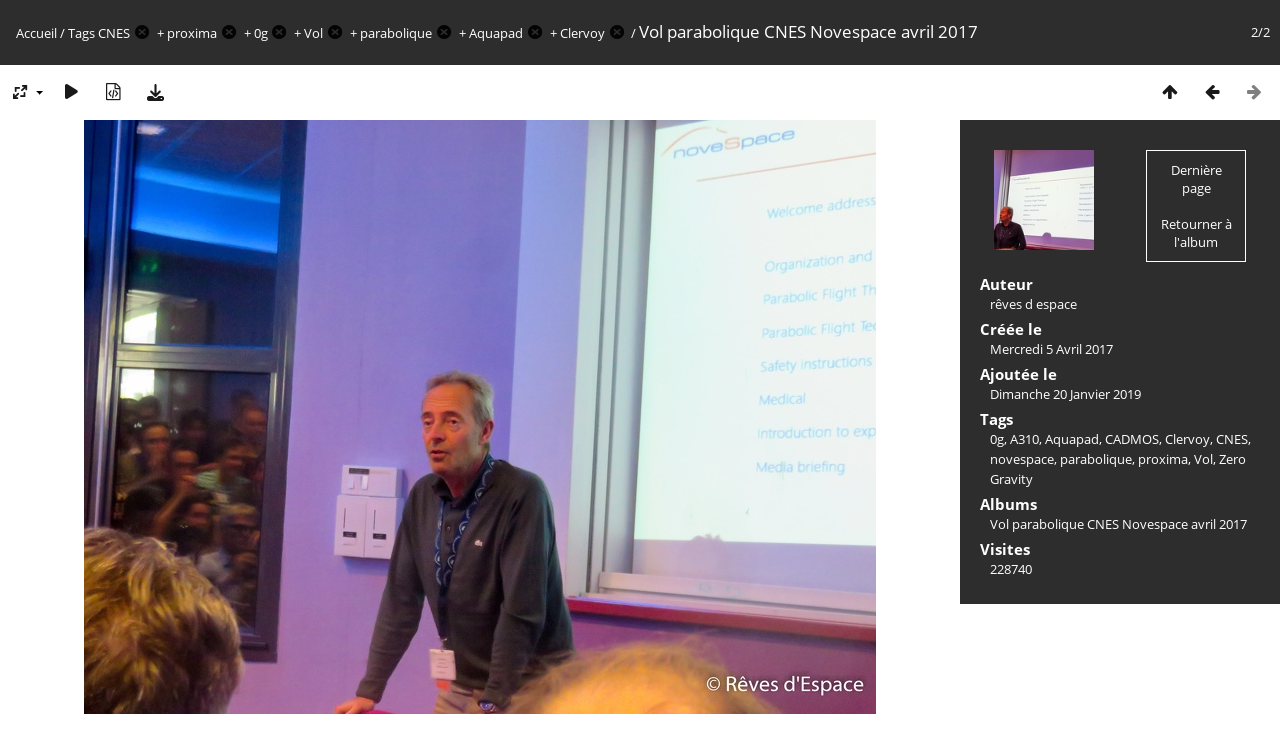

--- FILE ---
content_type: text/html; charset=utf-8
request_url: https://photos.reves-d-espace.com/picture.php?/556/tags/10-cnes/64-proxima/74-0g/76-vol/77-parabolique/78-aquapad/81-clervoy
body_size: 3608
content:
<!DOCTYPE html>
<html lang=fr dir=ltr>
<head>
<title>Vol parabolique CNES Novespace avril 2017</title>
<link rel="shortcut icon" type="image/x-icon" href="themes/default/icon/favicon.ico">
<link rel="stylesheet" type="text/css" href="themes/modus/css/open-sans/open-sans.css"> <link rel="stylesheet" type="text/css" href="_data/combined/1hv6l3g.css">   <link rel=canonical href="picture.php?/556">
<meta name=viewport content="width=device-width,initial-scale=1">
<script>if(document.documentElement.offsetWidth>1270)document.documentElement.className='wide'</script>
<meta name="robots" content="noindex,nofollow">

<meta name="generator" content="Piwigo (aka PWG), see piwigo.org">



</head>

<body id=thePicturePage class="section-tags tag-10 tag-64 tag-74 tag-76 tag-77 tag-78 tag-81 image-556 " data-infos='{"section":"tags","tag_ids":["10","64","74","76","77","78","81"],"image_id":"556"}'>

<div id="content">



<div class=titrePage id=imageHeaderBar><div class="imageNumber">2/2</div>
	<div class="browsePath">
		<a href="/">Accueil</a> / <a href="tags.php" title="Voir les tags disponibles">Tags</a> <a href="index.php?/tags/10-cnes" title="Voir les photos liées uniquement à ce tag">CNES</a><a id="TagsGroupRemoveTag" href="index.php?/tags/64-proxima/74-0g/76-vol/77-parabolique/78-aquapad/81-clervoy" style="border:none;" title="retirer ce tag de la liste"><img src="themes/default/icon/remove_s.png" alt="x" style="vertical-align:bottom;" ><span class="pwg-icon pwg-icon-close" ></span><i class="fas fa-plus" aria-hidden="true"></i></a> + <a href="index.php?/tags/64-proxima" title="Voir les photos liées uniquement à ce tag">proxima</a><a id="TagsGroupRemoveTag" href="index.php?/tags/10-cnes/74-0g/76-vol/77-parabolique/78-aquapad/81-clervoy" style="border:none;" title="retirer ce tag de la liste"><img src="themes/default/icon/remove_s.png" alt="x" style="vertical-align:bottom;" ><span class="pwg-icon pwg-icon-close" ></span><i class="fas fa-plus" aria-hidden="true"></i></a> + <a href="index.php?/tags/74-0g" title="Voir les photos liées uniquement à ce tag">0g</a><a id="TagsGroupRemoveTag" href="index.php?/tags/10-cnes/64-proxima/76-vol/77-parabolique/78-aquapad/81-clervoy" style="border:none;" title="retirer ce tag de la liste"><img src="themes/default/icon/remove_s.png" alt="x" style="vertical-align:bottom;" ><span class="pwg-icon pwg-icon-close" ></span><i class="fas fa-plus" aria-hidden="true"></i></a> + <a href="index.php?/tags/76-vol" title="Voir les photos liées uniquement à ce tag">Vol</a><a id="TagsGroupRemoveTag" href="index.php?/tags/10-cnes/64-proxima/74-0g/77-parabolique/78-aquapad/81-clervoy" style="border:none;" title="retirer ce tag de la liste"><img src="themes/default/icon/remove_s.png" alt="x" style="vertical-align:bottom;" ><span class="pwg-icon pwg-icon-close" ></span><i class="fas fa-plus" aria-hidden="true"></i></a> + <a href="index.php?/tags/77-parabolique" title="Voir les photos liées uniquement à ce tag">parabolique</a><a id="TagsGroupRemoveTag" href="index.php?/tags/10-cnes/64-proxima/74-0g/76-vol/78-aquapad/81-clervoy" style="border:none;" title="retirer ce tag de la liste"><img src="themes/default/icon/remove_s.png" alt="x" style="vertical-align:bottom;" ><span class="pwg-icon pwg-icon-close" ></span><i class="fas fa-plus" aria-hidden="true"></i></a> + <a href="index.php?/tags/78-aquapad" title="Voir les photos liées uniquement à ce tag">Aquapad</a><a id="TagsGroupRemoveTag" href="index.php?/tags/10-cnes/64-proxima/74-0g/76-vol/77-parabolique/81-clervoy" style="border:none;" title="retirer ce tag de la liste"><img src="themes/default/icon/remove_s.png" alt="x" style="vertical-align:bottom;" ><span class="pwg-icon pwg-icon-close" ></span><i class="fas fa-plus" aria-hidden="true"></i></a> + <a href="index.php?/tags/81-clervoy" title="Voir les photos liées uniquement à ce tag">Clervoy</a><a id="TagsGroupRemoveTag" href="index.php?/tags/10-cnes/64-proxima/74-0g/76-vol/77-parabolique/78-aquapad" style="border:none;" title="retirer ce tag de la liste"><img src="themes/default/icon/remove_s.png" alt="x" style="vertical-align:bottom;" ><span class="pwg-icon pwg-icon-close" ></span><i class="fas fa-plus" aria-hidden="true"></i></a><span class="browsePathSeparator"> / </span><h2>Vol parabolique CNES Novespace avril 2017</h2>
	</div>
</div>

<div id="imageToolBar">

<div class="navigationButtons">
<a href="index.php?/tags/10-cnes/64-proxima/74-0g/76-vol/77-parabolique/78-aquapad/81-clervoy" title="Miniatures" class="pwg-state-default pwg-button"><span class="pwg-icon pwg-icon-arrow-n"></span><span class="pwg-button-text">Miniatures</span></a><a href="picture.php?/565/tags/10-cnes/64-proxima/74-0g/76-vol/77-parabolique/78-aquapad/81-clervoy" title="Précédente : Vol parabolique CNES Novespace avril 2017" class="pwg-state-default pwg-button"><span class="pwg-icon pwg-icon-arrow-w"></span><span class="pwg-button-text">Précédente</span></a><span class="pwg-state-disabled pwg-button pwg-button-icon-right"><span class="pwg-icon pwg-icon-arrow-e"></span><span class="pwg-button-text">Suivante</span></span></div>

<div class=actionButtonsWrapper><a id=imageActionsSwitch class=pwg-button><span class="pwg-icon pwg-icon-ellipsis"></span></a><div class="actionButtons">
<a id="derivativeSwitchLink" title="Tailles de photo" class="pwg-state-default pwg-button" rel="nofollow"><span class="pwg-icon pwg-icon-sizes"></span><span class="pwg-button-text">Tailles de photo</span></a><div id="derivativeSwitchBox" class="switchBox"><div class="switchBoxTitle">Tailles de photo</div><span class="switchCheck" id="derivativeChecked2small" style="visibility:hidden">&#x2714; </span><a href="javascript:changeImgSrc('_data/i/upload/2019/01/20/20190120103041-d7d75fca-2s.jpg','2small','2small')">XXS - minuscule<span class="derivativeSizeDetails"> (240 x 180)</span></a><br><span class="switchCheck" id="derivativeCheckedxsmall" style="visibility:hidden">&#x2714; </span><a href="javascript:changeImgSrc('_data/i/upload/2019/01/20/20190120103041-d7d75fca-xs.jpg','xsmall','xsmall')">XS - très petit<span class="derivativeSizeDetails"> (432 x 324)</span></a><br><span class="switchCheck" id="derivativeCheckedsmall" style="visibility:hidden">&#x2714; </span><a href="javascript:changeImgSrc('_data/i/upload/2019/01/20/20190120103041-d7d75fca-sm.jpg','small','small')">S - petit<span class="derivativeSizeDetails"> (576 x 432)</span></a><br><span class="switchCheck" id="derivativeCheckedmedium">&#x2714; </span><a href="javascript:changeImgSrc('_data/i/upload/2019/01/20/20190120103041-d7d75fca-me.jpg','medium','medium')">M - moyen<span class="derivativeSizeDetails"> (792 x 594)</span></a><br><span class="switchCheck" id="derivativeCheckedlarge" style="visibility:hidden">&#x2714; </span><a href="javascript:changeImgSrc('_data/i/upload/2019/01/20/20190120103041-d7d75fca-la.jpg','large','large')">L - grand<span class="derivativeSizeDetails"> (1008 x 756)</span></a><br><span class="switchCheck" id="derivativeCheckedxlarge" style="visibility:hidden">&#x2714; </span><a href="javascript:changeImgSrc('_data/i/upload/2019/01/20/20190120103041-d7d75fca-xl.jpg','xlarge','xlarge')">XL - très grand<span class="derivativeSizeDetails"> (1224 x 918)</span></a><br><span class="switchCheck" id="derivativeCheckedxxlarge" style="visibility:hidden">&#x2714; </span><a href="javascript:changeImgSrc('_data/i/upload/2019/01/20/20190120103041-d7d75fca-xx.jpg','xxlarge','xxlarge')">XXL - énorme<span class="derivativeSizeDetails"> (1656 x 1242)</span></a><br><a href="javascript:phpWGOpenWindow('./upload/2019/01/20/20190120103041-d7d75fca.jpg','xxx','scrollbars=yes,toolbar=no,status=no,resizable=yes')" rel="nofollow">Original</a></div>
<a href="picture.php?/556/tags/10-cnes/64-proxima/74-0g/76-vol/77-parabolique/78-aquapad/81-clervoy&amp;slideshow=" title="diaporama" class="pwg-state-default pwg-button" rel="nofollow"><span class="pwg-icon pwg-icon-slideshow"></span><span class="pwg-button-text">diaporama</span></a><a href="picture.php?/556/tags/10-cnes/64-proxima/74-0g/76-vol/77-parabolique/78-aquapad/81-clervoy&amp;metadata" title="Montrer les méta-données du fichier" class="pwg-state-default pwg-button" rel="nofollow"><span class="pwg-icon pwg-icon-camera-info"></span><span class="pwg-button-text">Montrer les méta-données du fichier</span></a><a id="downloadSwitchLink" href="action.php?id=556&amp;part=e&amp;download" title="Télécharger ce fichier" class="pwg-state-default pwg-button" rel="nofollow"><span class="pwg-icon pwg-icon-save"></span><span class="pwg-button-text">Télécharger</span></a> </div></div>
</div>
<div id="theImageAndInfos">
<div id="theImage">


<noscript><img src="_data/i/upload/2019/01/20/20190120103041-d7d75fca-me.jpg" width="792" height="594" alt="flickr-33099977583.jpg" id="theMainImage" usemap="#mapmedium" title="Jean-François Clervoy lors du débriefing à J-1" itemprop=contentURL></noscript>

  <img class="file-ext-jpg path-ext-jpg" src="_data/i/upload/2019/01/20/20190120103041-d7d75fca-me.jpg"width="792" height="594" alt="flickr-33099977583.jpg" id="theMainImage" usemap="#mapmedium" title="Jean-François Clervoy lors du débriefing à J-1">
  

<map name="map2small"><area shape=rect coords="0,0,60,180" href="picture.php?/565/tags/10-cnes/64-proxima/74-0g/76-vol/77-parabolique/78-aquapad/81-clervoy" title="Précédente : Vol parabolique CNES Novespace avril 2017" alt="Vol parabolique CNES Novespace avril 2017"><area shape=rect coords="60,0,179,45" href="index.php?/tags/10-cnes/64-proxima/74-0g/76-vol/77-parabolique/78-aquapad/81-clervoy" title="Miniatures" alt="Miniatures"></map><map name="mapxsmall"><area shape=rect coords="0,0,108,324" href="picture.php?/565/tags/10-cnes/64-proxima/74-0g/76-vol/77-parabolique/78-aquapad/81-clervoy" title="Précédente : Vol parabolique CNES Novespace avril 2017" alt="Vol parabolique CNES Novespace avril 2017"><area shape=rect coords="108,0,322,81" href="index.php?/tags/10-cnes/64-proxima/74-0g/76-vol/77-parabolique/78-aquapad/81-clervoy" title="Miniatures" alt="Miniatures"></map><map name="mapsmall"><area shape=rect coords="0,0,144,432" href="picture.php?/565/tags/10-cnes/64-proxima/74-0g/76-vol/77-parabolique/78-aquapad/81-clervoy" title="Précédente : Vol parabolique CNES Novespace avril 2017" alt="Vol parabolique CNES Novespace avril 2017"><area shape=rect coords="144,0,429,108" href="index.php?/tags/10-cnes/64-proxima/74-0g/76-vol/77-parabolique/78-aquapad/81-clervoy" title="Miniatures" alt="Miniatures"></map><map name="mapmedium"><area shape=rect coords="0,0,198,594" href="picture.php?/565/tags/10-cnes/64-proxima/74-0g/76-vol/77-parabolique/78-aquapad/81-clervoy" title="Précédente : Vol parabolique CNES Novespace avril 2017" alt="Vol parabolique CNES Novespace avril 2017"><area shape=rect coords="198,0,591,148" href="index.php?/tags/10-cnes/64-proxima/74-0g/76-vol/77-parabolique/78-aquapad/81-clervoy" title="Miniatures" alt="Miniatures"></map><map name="maplarge"><area shape=rect coords="0,0,252,756" href="picture.php?/565/tags/10-cnes/64-proxima/74-0g/76-vol/77-parabolique/78-aquapad/81-clervoy" title="Précédente : Vol parabolique CNES Novespace avril 2017" alt="Vol parabolique CNES Novespace avril 2017"><area shape=rect coords="252,0,752,189" href="index.php?/tags/10-cnes/64-proxima/74-0g/76-vol/77-parabolique/78-aquapad/81-clervoy" title="Miniatures" alt="Miniatures"></map><map name="mapxlarge"><area shape=rect coords="0,0,306,918" href="picture.php?/565/tags/10-cnes/64-proxima/74-0g/76-vol/77-parabolique/78-aquapad/81-clervoy" title="Précédente : Vol parabolique CNES Novespace avril 2017" alt="Vol parabolique CNES Novespace avril 2017"><area shape=rect coords="306,0,913,229" href="index.php?/tags/10-cnes/64-proxima/74-0g/76-vol/77-parabolique/78-aquapad/81-clervoy" title="Miniatures" alt="Miniatures"></map><map name="mapxxlarge"><area shape=rect coords="0,0,414,1242" href="picture.php?/565/tags/10-cnes/64-proxima/74-0g/76-vol/77-parabolique/78-aquapad/81-clervoy" title="Précédente : Vol parabolique CNES Novespace avril 2017" alt="Vol parabolique CNES Novespace avril 2017"><area shape=rect coords="414,0,1235,310" href="index.php?/tags/10-cnes/64-proxima/74-0g/76-vol/77-parabolique/78-aquapad/81-clervoy" title="Miniatures" alt="Miniatures"></map>

<p class="imageComment">Jean-François Clervoy lors du débriefing à J-1</p>

</div><div id="infoSwitcher"></div><div id="imageInfos">
	<div class="navThumbs">
			<a class="navThumb" id="linkPrev" href="picture.php?/565/tags/10-cnes/64-proxima/74-0g/76-vol/77-parabolique/78-aquapad/81-clervoy" title="Précédente : Vol parabolique CNES Novespace avril 2017" rel="prev">
				<span class="thumbHover prevThumbHover"></span>
        <img class="" src="_data/i/upload/2019/01/20/20190120103109-5dc0c79b-sq.jpg" alt="Vol parabolique CNES Novespace avril 2017">
			</a>
			<a class="navThumb" id="linkNext"  href="index.php?/tags/10-cnes/64-proxima/74-0g/76-vol/77-parabolique/78-aquapad/81-clervoy"  title="Miniatures">
				<div class="thumbHover">Dernière page<br><br>Retourner à l'album</div>
			</a>
	</div>

<dl id="standard" class="imageInfoTable">
<div id="Author" class="imageInfo"><dt>Auteur</dt><dd>rêves d espace</dd></div><div id="datecreate" class="imageInfo"><dt>Créée le</dt><dd><a href="index.php?/created-monthly-list-2017-04-05" rel="nofollow">Mercredi 5 Avril 2017</a></dd></div><div id="datepost" class="imageInfo"><dt>Ajoutée le</dt><dd><a href="index.php?/posted-monthly-list-2019-01-20" rel="nofollow">Dimanche 20 Janvier 2019</a></dd></div><div id="Tags" class="imageInfo"><dt>Tags</dt><dd><a href="index.php?/tags/74-0g">0g</a>, <a href="index.php?/tags/75-a310">A310</a>, <a href="index.php?/tags/78-aquapad">Aquapad</a>, <a href="index.php?/tags/54-cadmos">CADMOS</a>, <a href="index.php?/tags/81-clervoy">Clervoy</a>, <a href="index.php?/tags/10-cnes">CNES</a>, <a href="index.php?/tags/72-novespace">novespace</a>, <a href="index.php?/tags/77-parabolique">parabolique</a>, <a href="index.php?/tags/64-proxima">proxima</a>, <a href="index.php?/tags/76-vol">Vol</a>, <a href="index.php?/tags/73-zero_gravity">Zero Gravity</a></dd></div><div id="Categories" class="imageInfo"><dt>Albums</dt><dd><ul><li><a href="index.php?/category/24">Vol parabolique CNES Novespace avril 2017</a></li></ul></dd></div><div id="Visits" class="imageInfo"><dt>Visites</dt><dd>228740</dd></div>

</dl>

</div>
</div>

<div id="comments" class="noCommentContent"><div id="commentsSwitcher"></div>
	<h3>0 commentaire</h3>

	<div id="pictureComments">
		<div id="pictureCommentList">
			<ul class="commentsList">
</ul>

		</div>
		<div style="clear:both"></div>
	</div>

</div>

</div>
<div id="copyright">
	Propulsé par	<a href="https://fr.piwigo.org">Piwigo</a>
	
<script type="text/javascript" src="_data/combined/1iyr8qm.js"></script>
<script type="text/javascript">//<![CDATA[

RVAS = {
derivatives: [
{w:240,h:180,url:'_data/i/upload/2019/01/20/20190120103041-d7d75fca-2s.jpg',type:'2small'},{w:432,h:324,url:'_data/i/upload/2019/01/20/20190120103041-d7d75fca-xs.jpg',type:'xsmall'},{w:576,h:432,url:'_data/i/upload/2019/01/20/20190120103041-d7d75fca-sm.jpg',type:'small'},{w:792,h:594,url:'_data/i/upload/2019/01/20/20190120103041-d7d75fca-me.jpg',type:'medium'},{w:1008,h:756,url:'_data/i/upload/2019/01/20/20190120103041-d7d75fca-la.jpg',type:'large'},{w:1224,h:918,url:'_data/i/upload/2019/01/20/20190120103041-d7d75fca-xl.jpg',type:'xlarge'},{w:1656,h:1242,url:'_data/i/upload/2019/01/20/20190120103041-d7d75fca-xx.jpg',type:'xxlarge'}],
cp: '/'
}
rvas_choose();
document.onkeydown = function(e){e=e||window.event;if (e.altKey) return true;var target=e.target||e.srcElement;if (target && target.type) return true;	var keyCode=e.keyCode||e.which, docElem=document.documentElement, url;switch(keyCode){case 63234: case 37: if (e.ctrlKey || docElem.scrollLeft==0)url="picture.php?/565/tags/10-cnes/64-proxima/74-0g/76-vol/77-parabolique/78-aquapad/81-clervoy"; break;case 36: if (e.ctrlKey)url="picture.php?/565/tags/10-cnes/64-proxima/74-0g/76-vol/77-parabolique/78-aquapad/81-clervoy"; break;case 38: if (e.ctrlKey)url="index.php?/tags/10-cnes/64-proxima/74-0g/76-vol/77-parabolique/78-aquapad/81-clervoy"; break;}if (url) {window.location=url.replace("&amp;","&"); return false;}return true;}
function changeImgSrc(url,typeSave,typeMap)
{
	var theImg = document.getElementById("theMainImage");
	if (theImg)
	{
		theImg.removeAttribute("width");theImg.removeAttribute("height");
		theImg.src = url;
		theImg.useMap = "#map"+typeMap;
	}
	jQuery('#derivativeSwitchBox .switchCheck').css('visibility','hidden');
	jQuery('#derivativeChecked'+typeMap).css('visibility','visible');
	document.cookie = 'picture_deriv='+typeSave+';path=/';
}
(window.SwitchBox=window.SwitchBox||[]).push("#derivativeSwitchLink", "#derivativeSwitchBox");
//]]></script>
<script type="text/javascript">
(function() {
var s,after = document.getElementsByTagName('script')[document.getElementsByTagName('script').length-1];
s=document.createElement('script'); s.type='text/javascript'; s.async=true; s.src='_data/combined/1vcj4el.js';
after = after.parentNode.insertBefore(s, after);
})();
</script>
</div></body>
</html>